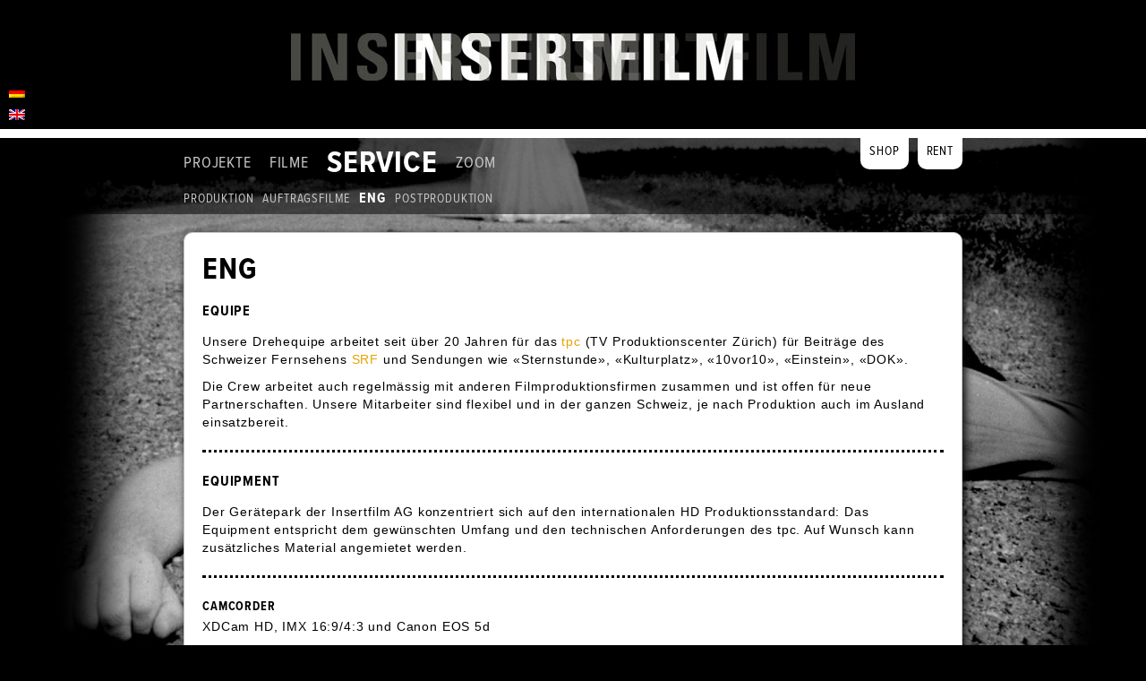

--- FILE ---
content_type: text/css
request_url: http://www.insertfilm.ch/wp/wp-content/themes/insertfilm/style.css
body_size: 9828
content:
/*
Theme Name: Insert Film
Theme URI: http://insertfilm.ch
Description: Based on the Starkers Theme.
Version: 2.0
Author: Andris Linz	
Author URI: http://ibl.ch
*/

/* ------------------------- RESET ------------------------- */

body, html, h1, h2, h3, h4, h5, h6, p, ul, li, ol, img { margin:0; padding:0; border:0; }

ul, li, ol { list-style:none; }

:focus { outline:none; }

/* ------------------------- UTILITIES ------------------------- */

.clear { clear:both; }

.floatLeft { float:left; }

.floatRight { float:right; }

/* ------------------------- BODY ------------------------- */

body {background:#000; font-family:Arial, Helvetica, sans-serif; font-size:14px; line-height:20px; color:#000; letter-spacing:.06em;}

body.home {background:#000 url(images/bg_home.jpg) center top fixed no-repeat; background-size:cover;}

body.zoom {background:#000 url(images/bg_zoom.jpg) center top fixed no-repeat; background-size:cover;}

body.produktionen {background:#000 url(images/bg_productions.jpg) center top fixed no-repeat; background-size:cover;}

body.projekte {background:#000 url(images/bg_productions.jpg) center top fixed no-repeat; background-size:cover;}

body.services {background:#000 url(images/bg_services.jpg) center top fixed no-repeat; background-size:cover;}

body.news {background:#000 url(images/bg_news.jpg) center top fixed no-repeat; background-size:cover;}

body.contact, body.shop {background:#000 url(images/bg_contact.jpg) center top fixed no-repeat; background-size:cover;}

/* ------------------------- LAYOUT/TYPO ------------------------- */

#wrapper {width:870px; margin:0 auto; min-height:1040px;}

iframe {margin:0 0 10px 0;}

h1#logo a {display:block; width:630px; height:53px; text-indent:-9999px; background:url(images/insertfilm_logo.jpg); margin:0 auto;}

h2, h2 a {font-family: proxima-nova-condensed, Arial, Helvetica, sans-serif; font-size:35px; line-height:45px; font-weight:bold; text-transform:uppercase; margin:0 0 10px 0; color:#000;}

h3 {font-family: proxima-nova-condensed, Arial, Helvetica, sans-serif; font-weight:normal; font-size:16px; font-weight:bold; text-transform:uppercase; margin:0 0 10px 0; line-height:26px;}

h4 {font-family: proxima-nova-condensed, Arial, Helvetica, sans-serif; font-weight:bold; font-size:14px; text-transform:uppercase; line-height:24px;}

h5 {font-family: proxima-nova-condensed, Arial, Helvetica, sans-serif; font-weight:normal; font-size:12px; text-transform:uppercase; margin:0 0 10px 0; line-height:18px;}

h6 {color:#e5a200; font-family: proxima-nova-condensed, Arial, Helvetica, sans-serif; font-size:12px; font-weight:400; text-transform:uppercase; text-align:right;}

p {margin:0 0 10px 0;}

a {color:#e5a200; text-decoration:none;}

ul {margin:0 0 10px 0;}

ul li {line-height:20px; margin:0 0 5px 0;}

hr {height:1px; border:none; border-bottom:3px #000 dotted; margin:20px 0;}

/* ------------------------- HEADER ------------------------- */

#header {height:107px; width:100%; padding:37px 0 0 0; border-bottom:#fff 10px solid; background:#000; position:relative;}

#lang_sel {}

#lang_sel_list.lang_sel_list_vertical, #lang_sel_list.lang_sel_list_vertical ul {border:none;}

#lang_sel_list.lang_sel_list_vertical ul li a {background:#000; border:none;}

/* ------------------------- NAVIGATION ------------------------- */

#navigation {height:70px; background:url(images/bg_navigation.png); width:100%; padding:15px 0 0 0; margin:0 0 20px 0;}

#navigation .menu-header .menu {width:870px; margin:0 auto;}

#navigation .menu-header .menu li {float:left; width:auto;}

#navigation .menu-header .menu li a {font-family: proxima-nova-condensed, Arial, Helvetica, sans-serif; color:#c6c5c6; text-decoration:none; text-transform:uppercase; font-size:18px; line-height:28px; margin:0 20px 0 0; display:block;}

#navigation .menu-header .menu li a:hover {color:#fff; }

#navigation .menu-header .menu li.current_page_item a, #navigation .menu-header .menu li.current-page-ancestor a {font-size:35px; color:#fff; font-weight:bold; }

/*#menu-main {width:870px; margin:0 auto;}

#menu-main li {float:left; width:auto;}

#menu-main li a {font-family: proxima-nova-condensed, Arial, Helvetica, sans-serif; color:#c6c5c6; text-decoration:none; text-transform:uppercase; font-size:18px; line-height:28px; margin:0 20px 0 0; display:block;}

#menu-main li a:hover {color:#fff; }

#menu-main li.current_page_item a, #menu-main li.current-page-ancestor a {font-size:35px; color:#fff; font-weight:bold; }*/

.submenu {margin:10px 0 0 0;}

.submenu ul {width:870px; margin:0 auto;}

.submenu ul li {display:inline;}

.submenu ul li a {font-family: proxima-nova-condensed, Arial, Helvetica, sans-serif; color:#c6c5c6; text-decoration:none; text-transform:uppercase; font-size:14px; float:left; display:inline; margin:0 10px 0 0;}

.submenu ul li a:hover {color:#fff;}

.submenu ul li.current_page_item a {font-size:16px; color:#fff; font-weight:bold; letter-spacing:.06em;}

.meta {width:870px; margin:0 auto; position:relative; text-align:right; top:-60px;}

.meta ul {width:auto; position:absolute; right:0; top:40px; }

.meta ul li {display:inline;}

.meta ul li a {font-family: proxima-nova-condensed, Arial, Helvetica, sans-serif; color:#c6c5c6; text-decoration:none; text-transform:uppercase; font-size:14px; float:left; display:inline; margin:0 0 0 10px;}

.meta ul li.current_page_item a {font-size:16px; color:#fff; font-weight:bold; letter-spacing:.06em;}

.shopnav {top:-50px;}

/* ------------------------- CONTENT ------------------------- */

.box {background:#fff; margin:0 0 10px 0; -moz-border-radius:10px; -webkit-border-radius:10px; border-radius:10px; padding:20px; border:#c6c5c6 1px solid; -moz-box-shadow: 3px 3px 10px #0a0a0a; -webkit-box-shadow: 3px 3px 5px #0a0a0a; box-shadow: 3px 3px 10px #0a0a0a;}

.box .filmliste li {background:url(images/bg_filmliste.gif) repeat-x bottom; width:410px; float:left; height:36px; padding:10px 0;}

.box .filmliste h3 {margin:0 0 0 0; font-family: Arial, Helvetica, sans-serif; line-height:18px;}

.box .filmliste li h3 a {text-decoration:none; font-size:15px; font-weight:bold; text-transform:uppercase;}

.box .filmliste li h3 a:hover {color:#e5a200;}

.box .filmliste li p a {text-decoration:none; font-size:12px; font-weight:bold; margin:0 0 0 0; font-family: Arial, Helvetica, sans-serif; line-height:18px;}


/* NEU !!! */

.film {width:830px; margin:0 0 20px 0; padding:0 0 20px 0; border-bottom:3px #000 dotted;}

.film:last-child {border:none; margin:0; padding:0;}

.film-bild {float:left; width:395px; margin:0 20px 0 0;}

.film-text {float:left; width:415px;}

.film-text h3 a, .film-text a h4 {color:#000;}

.film-text p a, .film-text a p {text-decoration:none; color:#000; font-weight:normal;}

.film-text-rent p a {text-decoration:underline; color:#e5a200; font-weight:normal;}

.film-text h3 a:hover {color:#e5a200;}


.shop {width:830px; margin:0 0 20px 0; padding:0 0 20px 0; border-bottom:3px #000 dotted;}

.shop:last-child {border:none; margin:0; padding:0;}

.shop-bild {float:left; width:150px; margin:0 20px 0 0;}

.shop-text {float:left; width:415px;}

.shop-text h3 a {color:#000;}

.shop-text p a {text-decoration:none; color:#e5a200; font-weight:normal;}



.linkespalte {width:395px; float:left; margin:0 35px 0 0;}

.rechtespalte {width:395px; float:left;}

.box ul li {background:url(images/bullet.gif) no-repeat; padding:0 0 0 15px; line-height:18px;}

.gallery-item {display:inline-block; margin:0 10px 10px 0;}

/* ------------------------- HOME ------------------------- */

.film-klein {width:395px; float:left; margin:0 35px 0 0;}

.film-infos {width:395px; float:left;}

/* ------------------------- TEAM ------------------------- */

.teambox {background:url(images/bg_filmliste.gif) repeat-x bottom;}

.panel { padding:0 0 10px 0;}

.panel:hover {cursor:pointer;}

.panel h2 {margin:0;}

.panel h2 a {font-size:20px; line-height:25px;}

.panel:hover h2 a {color:#e5a200;}

.panel h3 {font-size:15px;}

.teamcontent {padding:0 0 10px 0;}

.teamfilm {float:left; width:500px; margin:0 15px 15px 0;}

.teamtext {float:left; width:300px;}

p.date {margin:15px 0 0 0;}

.freie {margin:0 0 15px 0;}

/* ------------------------- SHOP ------------------------- */

/*.shopbox {background:url(images/bg_filmliste.gif) repeat-x bottom;}

.shopcontent {padding:0 0 10px 0;}

img.attachment-shop {float:left; width:150px; margin:0 15px 15px 0;}

.shoptext {float:left; width:650px;}
*/
.shopnav {width:870px; margin:0 auto; position:relative; text-align:right;}

.shopnav ul {width:150px; position:absolute; right:0; top:60px;}

.shopnav ul li {margin:0;}

.shopnav ul li a {padding:10px; margin:0 0 0 10px; background:#fff; color:#000; text-decoration:none; font-family: proxima-nova-condensed, Arial, Helvetica, sans-serif; text-transform:uppercase; font-size:14px; border-radius:0 0 10px 10px; -moz-border-radius:0 0 10px 10px; -khtml-border-radius:0 0 10px 10px; -webkit-border-radius:0 0 10px 10px; float:right;}

/*.meta ul {width:120px; position:absolute; right:-10px; top:40px; }

.meta ul li a {font-family: proxima-nova-condensed, Arial, Helvetica, sans-serif; color:#c6c5c6; text-decoration:none; text-transform:uppercase; font-size:14px; float:left; display:inline; margin:0 10px 0 0;}

.meta ul li.current_page_item a {font-size:16px; color:#fff; font-weight:bold; letter-spacing:.06em;}*/

/* ------------------------- FOOTER ------------------------- */

#footer {background:url(images/bg_navigation.png); width:100%; line-height:18px; padding:10px 0; margin:0;}

#footer p {width:870px; margin:0 auto; color:#fff; font-size:11px; text-align:center;}

#footer p a {color:#fff;}

/* ------------------------- ANPASSUNG Webgearing ------------------------- */

#header .menu {
	display:none;
}

#header .shopnav .menu {
	display:block;
}

--- FILE ---
content_type: text/plain
request_url: https://www.google-analytics.com/j/collect?v=1&_v=j102&a=1290389903&t=pageview&_s=1&dl=http%3A%2F%2Fwww.insertfilm.ch%2Fservice%2Feng%2F&ul=en-us%40posix&dt=ENG%20%7C%20Insertfilm%20AG&sr=1280x720&vp=1280x720&_u=IEBAAEABAAAAACAAI~&jid=270748622&gjid=266273446&cid=1017792305.1768749012&tid=UA-11691749-32&_gid=933314516.1768749012&_r=1&_slc=1&z=1809702469
body_size: -450
content:
2,cG-J86DXN2DBE